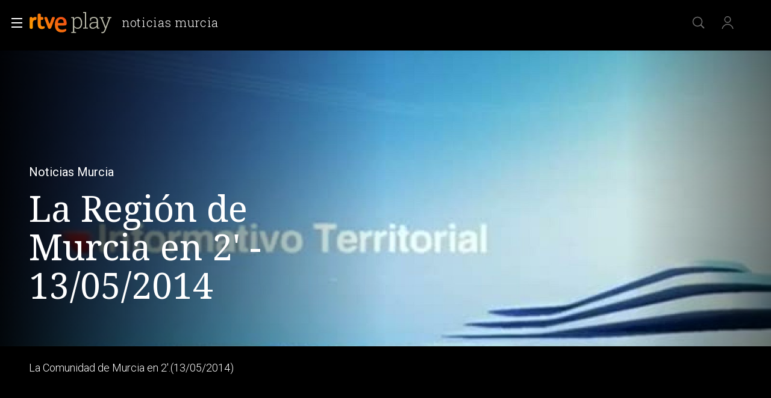

--- FILE ---
content_type: application/javascript; charset=UTF-8
request_url: https://dev.visualwebsiteoptimizer.com/j.php?a=864486&u=https%3A%2F%2Fwww.rtve.es%2Fplay%2Fvideos%2Fnoticias-murcia%2Fcomunidad-murcia-213-05-2014%2F2561876%2F&vn=2.1&x=true
body_size: 12258
content:
(function(){function _vwo_err(e){function gE(e,a){return"https://dev.visualwebsiteoptimizer.com/ee.gif?a=864486&s=j.php&_cu="+encodeURIComponent(window.location.href)+"&e="+encodeURIComponent(e&&e.message&&e.message.substring(0,1e3)+"&vn=")+(e&&e.code?"&code="+e.code:"")+(e&&e.type?"&type="+e.type:"")+(e&&e.status?"&status="+e.status:"")+(a||"")}var vwo_e=gE(e);try{typeof navigator.sendBeacon==="function"?navigator.sendBeacon(vwo_e):(new Image).src=vwo_e}catch(err){}}try{var extE=0,prevMode=false;window._VWO_Jphp_StartTime = (window.performance && typeof window.performance.now === 'function' ? window.performance.now() : new Date().getTime());;;(function(){window._VWO=window._VWO||{};var aC=window._vwo_code;if(typeof aC==='undefined'){window._vwo_mt='dupCode';return;}if(window._VWO.sCL){window._vwo_mt='dupCode';window._VWO.sCDD=true;try{if(aC){clearTimeout(window._vwo_settings_timer);var h=document.querySelectorAll('#_vis_opt_path_hides');var x=h[h.length>1?1:0];x&&x.remove();}}catch(e){}return;}window._VWO.sCL=true;;window._vwo_mt="live";var localPreviewObject={};var previewKey="_vis_preview_"+864486;var wL=window.location;;try{localPreviewObject[previewKey]=window.localStorage.getItem(previewKey);JSON.parse(localPreviewObject[previewKey])}catch(e){localPreviewObject[previewKey]=""}try{window._vwo_tm="";var getMode=function(e){var n;if(window.name.indexOf(e)>-1){n=window.name}else{n=wL.search.match("_vwo_m=([^&]*)");n=n&&atob(decodeURIComponent(n[1]))}return n&&JSON.parse(n)};var ccMode=getMode("_vwo_cc");if(window.name.indexOf("_vis_heatmap")>-1||window.name.indexOf("_vis_editor")>-1||ccMode||window.name.indexOf("_vis_preview")>-1){try{if(ccMode){window._vwo_mt=decodeURIComponent(wL.search.match("_vwo_m=([^&]*)")[1])}else if(window.name&&JSON.parse(window.name)){window._vwo_mt=window.name}}catch(e){if(window._vwo_tm)window._vwo_mt=window._vwo_tm}}else if(window._vwo_tm.length){window._vwo_mt=window._vwo_tm}else if(location.href.indexOf("_vis_opt_preview_combination")!==-1&&location.href.indexOf("_vis_test_id")!==-1){window._vwo_mt="sharedPreview"}else if(localPreviewObject[previewKey]){window._vwo_mt=JSON.stringify(localPreviewObject)}if(window._vwo_mt!=="live"){;if(typeof extE!=="undefined"){extE=1}if(!getMode("_vwo_cc")){(function(){var cParam='';try{if(window.VWO&&window.VWO.appliedCampaigns){var campaigns=window.VWO.appliedCampaigns;for(var cId in campaigns){if(campaigns.hasOwnProperty(cId)){var v=campaigns[cId].v;if(cId&&v){cParam='&c='+cId+'-'+v+'-1';break;}}}}}catch(e){}var prevMode=false;_vwo_code.load('https://dev.visualwebsiteoptimizer.com/j.php?mode='+encodeURIComponent(window._vwo_mt)+'&a=864486&f=1&u='+encodeURIComponent(window._vis_opt_url||document.URL)+'&eventArch=true'+'&x=true'+cParam,{sL:window._vwo_code.sL});if(window._vwo_code.sL){prevMode=true;}})();}else{(function(){window._vwo_code&&window._vwo_code.finish();_vwo_ccc={u:"/j.php?a=864486&u=https%3A%2F%2Fwww.rtve.es%2Fplay%2Fvideos%2Fnoticias-murcia%2Fcomunidad-murcia-213-05-2014%2F2561876%2F&vn=2.1&x=true"};var s=document.createElement("script");s.src="https://app.vwo.com/visitor-behavior-analysis/dist/codechecker/cc.min.js?r="+Math.random();document.head.appendChild(s)})()}}}catch(e){var vwo_e=new Image;vwo_e.src="https://dev.visualwebsiteoptimizer.com/ee.gif?s=mode_det&e="+encodeURIComponent(e&&e.stack&&e.stack.substring(0,1e3)+"&vn=");aC&&window._vwo_code.finish()}})();
;;window._vwo_cookieDomain="rtve.es";;;;_vwo_surveyAssetsBaseUrl="https://cdn.visualwebsiteoptimizer.com/";;if(prevMode){return}if(window._vwo_mt === "live"){window.VWO=window.VWO||[];window._vwo_acc_id=864486;window.VWO._=window.VWO._||{};;;window.VWO.visUuid="D081CC44710AC19FF776A17CE66E3BF8D|41c3789e4fafede4eed0ec9d03d549c9";
;_vwo_code.sT=_vwo_code.finished();(function(c,a,e,d,b,z,g,sT){if(window.VWO._&&window.VWO._.isBot)return;const cookiePrefix=window._vwoCc&&window._vwoCc.cookiePrefix||"";const useLocalStorage=sT==="ls";const cookieName=cookiePrefix+"_vwo_uuid_v2";const escapedCookieName=cookieName.replace(/([.*+?^${}()|[\]\\])/g,"\\$1");const cookieDomain=g;function getValue(){if(useLocalStorage){return localStorage.getItem(cookieName)}else{const regex=new RegExp("(^|;\\s*)"+escapedCookieName+"=([^;]*)");const match=e.cookie.match(regex);return match?decodeURIComponent(match[2]):null}}function setValue(value,days){if(useLocalStorage){localStorage.setItem(cookieName,value)}else{e.cookie=cookieName+"="+value+"; expires="+new Date(864e5*days+ +new Date).toGMTString()+"; domain="+cookieDomain+"; path=/"}}let existingValue=null;if(sT){const cookieRegex=new RegExp("(^|;\\s*)"+escapedCookieName+"=([^;]*)");const cookieMatch=e.cookie.match(cookieRegex);const cookieValue=cookieMatch?decodeURIComponent(cookieMatch[2]):null;const lsValue=localStorage.getItem(cookieName);if(useLocalStorage){if(lsValue){existingValue=lsValue;if(cookieValue){e.cookie=cookieName+"=; expires=Thu, 01 Jan 1970 00:00:01 GMT; domain="+cookieDomain+"; path=/"}}else if(cookieValue){localStorage.setItem(cookieName,cookieValue);e.cookie=cookieName+"=; expires=Thu, 01 Jan 1970 00:00:01 GMT; domain="+cookieDomain+"; path=/";existingValue=cookieValue}}else{if(cookieValue){existingValue=cookieValue;if(lsValue){localStorage.removeItem(cookieName)}}else if(lsValue){e.cookie=cookieName+"="+lsValue+"; expires="+new Date(864e5*366+ +new Date).toGMTString()+"; domain="+cookieDomain+"; path=/";localStorage.removeItem(cookieName);existingValue=lsValue}}a=existingValue||a}else{const regex=new RegExp("(^|;\\s*)"+escapedCookieName+"=([^;]*)");const match=e.cookie.match(regex);a=match?decodeURIComponent(match[2]):a}-1==e.cookie.indexOf("_vis_opt_out")&&-1==d.location.href.indexOf("vwo_opt_out=1")&&(window.VWO.visUuid=a),a=a.split("|"),b=new Image,g=window._vis_opt_domain||c||d.location.hostname.replace(/^www\./,""),b.src="https://dev.visualwebsiteoptimizer.com/eu01/v.gif?cd="+(window._vis_opt_cookieDays||0)+"&a=864486&d="+encodeURIComponent(d.location.hostname.replace(/^www\./,"") || c)+"&u="+a[0]+"&h="+a[1]+"&t="+z,d.vwo_iehack_queue=[b],setValue(a.join("|"),366)})("rtve.es",window.VWO.visUuid,document,window,0,_vwo_code.sT,"rtve.es","false"||null);
;clearTimeout(window._vwo_settings_timer);window._vwo_settings_timer=null;;;;;var vwoCode=window._vwo_code;if(vwoCode.filterConfig&&vwoCode.filterConfig.filterTime==="balanced"){vwoCode.removeLoaderAndOverlay()}var vwo_CIF=false;var UAP=false;;;var _vwo_style=document.getElementById('_vis_opt_path_hides'),_vwo_css=(vwoCode.hide_element_style?vwoCode.hide_element_style():'{opacity:0 !important;filter:alpha(opacity=0) !important;background:none !important;transition:none !important;}')+':root {--vwo-el-opacity:0 !important;--vwo-el-filter:alpha(opacity=0) !important;--vwo-el-bg:none !important;--vwo-el-ts:none !important;}',_vwo_text=window._vwo_code.sL ? '' : "" + _vwo_css;if (_vwo_style) { var e = _vwo_style.classList.contains("_vis_hide_layer") && _vwo_style; if (UAP && !UAP() && vwo_CIF && !vwo_CIF()) { e ? e.parentNode.removeChild(e) : _vwo_style.parentNode.removeChild(_vwo_style) } else { if (e) { var t = _vwo_style = document.createElement("style"), o = document.getElementsByTagName("head")[0], s = document.querySelector("#vwoCode"); t.setAttribute("id", "_vis_opt_path_hides"), s && t.setAttribute("nonce", s.nonce), t.setAttribute("type", "text/css"), o.appendChild(t) } if (_vwo_style.styleSheet) _vwo_style.styleSheet.cssText = _vwo_text; else { var l = document.createTextNode(_vwo_text); _vwo_style.appendChild(l) } e ? e.parentNode.removeChild(e) : _vwo_style.removeChild(_vwo_style.childNodes[0])}};window.VWO.ssMeta = { enabled: 0, noSS: 0 };;;VWO._=VWO._||{};window._vwo_clicks=false;VWO._.allSettings=(function(){return{dataStore:{campaigns:{33:{"clickmap":0,"type":"TRACK","version":1,"sections":{"1":{"path":"","triggers":[],"variations":[]}},"manual":false,"metrics":[{"type":"g","id":12,"metricId":0}],"multiple_domains":0,"ibe":1,"ss":null,"urlRegex":"^https\\:\\\/\\\/rtve\\.es.*$","pc_traffic":100,"segment_code":"true","mt":{"12":"8834562"},"combs":{"1":1},"id":33,"name":"Click verificar código","goals":{"12":{"type":"CLICK_ELEMENT","mca":false,"url":"#gigya-otp-update-form > div:nth-child(3) > div.gigya-composite-control.gigya-composite-control-submit > input","pUrl":"^https\\:\\\/\\\/rtve\\.es.*$","pExcludeUrl":""}},"globalCode":[],"stag":0,"comb_n":{"1":"Website"},"exclude_url":"","triggers":[8834559],"status":"RUNNING","ep":1729067453000}, 27:{"clickmap":0,"type":"TRACK","version":1,"sections":{"1":{"path":"","triggers":[],"variations":[]}},"manual":false,"metrics":[{"type":"g","id":7,"metricId":0}],"funnel":[{"clickmap":0,"type":"FUNNEL","version":1,"sections":{"1":{"variations":[],"path":""}},"manual":false,"multiple_domains":0,"ibe":1,"urlRegex":".*","v":2,"pc_traffic":100,"segment_code":"true","id":32,"combs":{"1":1},"goals":[{"type":"CLICK_ELEMENT","id":7},{"type":"CLICK_ELEMENT","id":8},{"type":"CLICK_ELEMENT","id":9}],"name":"crear cuenta facebook","ss":null,"globalCode":[],"isSpaRevertFeatureEnabled":true,"comb_n":{"1":"Website"},"exclude_url":"","triggers":["8834487"],"status":"RUNNING","ep":1729067300000}],"multiple_domains":0,"ibe":1,"ss":null,"urlRegex":"^https\\:\\\/\\\/rtve\\.es.*$","cEV":1,"pc_traffic":100,"segment_code":"true","mt":{"7":"17693118"},"combs":{"1":1},"id":27,"name":"Crear cuenta","goals":{"7":{"type":"CLICK_ELEMENT","mca":false,"url":"#gigya-login-form > div.gigya-layout-row.with-divider > div.gigya-layout-cell.responsive.with-site-login > a","pUrl":"^https\\:\\\/\\\/rtve\\.es.*$","pExcludeUrl":""}},"globalCode":[],"stag":0,"comb_n":{"1":"Website"},"exclude_url":"","triggers":[8834313],"status":"RUNNING","ep":1729066630000}, 28:{"clickmap":0,"type":"TRACK","version":1,"sections":{"1":{"path":"","triggers":[],"variations":[]}},"manual":false,"metrics":[{"type":"g","id":8,"metricId":0}],"funnel":[{"clickmap":0,"type":"FUNNEL","version":1,"sections":{"1":{"variations":[],"path":""}},"manual":false,"multiple_domains":0,"ibe":1,"urlRegex":".*","v":2,"pc_traffic":100,"segment_code":"true","id":32,"combs":{"1":1},"goals":[{"type":"CLICK_ELEMENT","id":7},{"type":"CLICK_ELEMENT","id":8},{"type":"CLICK_ELEMENT","id":9}],"name":"crear cuenta facebook","ss":null,"globalCode":[],"isSpaRevertFeatureEnabled":true,"comb_n":{"1":"Website"},"exclude_url":"","triggers":["8834487"],"status":"RUNNING","ep":1729067300000}],"multiple_domains":0,"ibe":1,"ss":null,"urlRegex":"^https\\:\\\/\\\/rtve\\.es.*$","cEV":1,"pc_traffic":100,"segment_code":"true","mt":{"8":"17693121"},"combs":{"1":1},"id":28,"name":"Click crear cuenta red social","goals":{"8":{"type":"CLICK_ELEMENT","mca":false,"url":"#register-site-login > div:nth-child(1) > button","pUrl":"^https\\:\\\/\\\/rtve\\.es.*$","pExcludeUrl":""}},"globalCode":[],"stag":0,"comb_n":{"1":"Website"},"exclude_url":"","triggers":[8834331],"status":"RUNNING","ep":1729066728000}, 29:{"clickmap":0,"type":"TRACK","version":1,"sections":{"1":{"path":"","triggers":[],"variations":[]}},"manual":false,"metrics":[{"type":"g","id":9,"metricId":0}],"funnel":[{"clickmap":0,"type":"FUNNEL","version":1,"sections":{"1":{"variations":[],"path":""}},"manual":false,"multiple_domains":0,"ibe":1,"urlRegex":".*","v":2,"pc_traffic":100,"segment_code":"true","id":32,"combs":{"1":1},"goals":[{"type":"CLICK_ELEMENT","id":7},{"type":"CLICK_ELEMENT","id":8},{"type":"CLICK_ELEMENT","id":9}],"name":"crear cuenta facebook","ss":null,"globalCode":[],"isSpaRevertFeatureEnabled":true,"comb_n":{"1":"Website"},"exclude_url":"","triggers":["8834487"],"status":"RUNNING","ep":1729067300000}],"multiple_domains":0,"ibe":1,"ss":null,"urlRegex":"^https\\:\\\/\\\/rtve\\.es.*$","cEV":1,"pc_traffic":100,"segment_code":"true","mt":{"9":"17693124"},"combs":{"1":1},"id":29,"name":"Crear cuenta facebook","goals":{"9":{"type":"CLICK_ELEMENT","mca":false,"url":"#Facebook_btn > div","pUrl":"^https\\:\\\/\\\/rtve\\.es\\\/?(?:[\\?#].*)?$","pExcludeUrl":""}},"globalCode":[],"stag":0,"comb_n":{"1":"Website"},"exclude_url":"","triggers":[8834361],"status":"RUNNING","ep":1729066830000}, 30:{"clickmap":0,"type":"TRACK","version":1,"sections":{"1":{"path":"","triggers":[],"variations":[]}},"manual":false,"metrics":[{"type":"g","id":10,"metricId":0}],"multiple_domains":0,"ibe":1,"ss":null,"urlRegex":"^https\\:\\\/\\\/rtve\\.es.*$","pc_traffic":100,"segment_code":"true","mt":{"10":"8834385"},"combs":{"1":1},"id":30,"name":"Click crear cuenta Gmail","goals":{"10":{"type":"CLICK_ELEMENT","mca":false,"url":"#Google_btn > div","pUrl":"^https\\:\\\/\\\/rtve\\.es.*$","pExcludeUrl":""}},"globalCode":[],"stag":0,"comb_n":{"1":"Website"},"exclude_url":"","triggers":[8834382],"status":"RUNNING","ep":1729066898000}, 25:{"clickmap":0,"type":"ANALYZE_FORM","version":2,"forms":["form[id='gigya-register-form']"],"manual":false,"metrics":[],"multiple_domains":0,"ibe":1,"sections":{"1":{"path":"","triggers":[],"variations":{"1":[]}}},"id":25,"urlRegex":"^https\\:\\\/\\\/rtve\\.es.*$","pc_traffic":100,"segment_code":"true","mt":[],"combs":{"1":1},"goals":{"1":{"type":"ENGAGEMENT","excludeUrl":"","pUrl":"^.*$","urlRegex":"^.*$","mca":false}},"name":"Crear nueva cuenta","ss":null,"globalCode":[],"stag":0,"comb_n":{"1":"website"},"exclude_url":"","triggers":[8541074],"status":"RUNNING","ep":1727857940000}, 3:{"clickmap":0,"type":"ANALYZE_RECORDING","version":2,"sections":{"1":{"triggers":[],"path":"","globalWidgetSnippetIds":{"1":[]},"variations":{"1":[]}}},"cnv":{"res":480,"fps":2},"ss":null,"aK":1,"manual":false,"metrics":[],"id":3,"multiple_domains":0,"urlRegex":"^.*$","ibe":1,"goals":{"1":{"type":"ENGAGEMENT","excludeUrl":"","pUrl":"^.*$","urlRegex":"^.*$","mca":false}},"main":true,"cEV":1,"pc_traffic":100,"segment_code":"true","mt":[],"combs":{"1":1},"ep":1711362263000,"name":"Recording","wl":"","globalCode":[],"stag":0,"comb_n":{"1":"website"},"exclude_url":"","triggers":[18640580],"status":"RUNNING","bl":""}, 26:{"clickmap":0,"type":"TRACK","version":1,"sections":{"1":{"path":"","triggers":[],"variations":[]}},"manual":false,"metrics":[{"type":"g","id":6,"metricId":0}],"multiple_domains":0,"ibe":1,"ss":null,"urlRegex":"^https\\:\\\/\\\/rtve\\.es.*$","pc_traffic":100,"segment_code":"true","mt":{"6":"8834235"},"combs":{"1":1},"id":26,"name":"Inicio sesión","goals":{"6":{"type":"CLICK_ELEMENT","mca":false,"url":"#gigya-login-form > div.gigya-layout-row.with-divider > div.gigya-layout-cell.responsive.with-site-login > div.gigya-composite-control.gigya-composite-control-submit > input","pUrl":"^https\\:\\\/\\\/rtve\\.es.*$","pExcludeUrl":""}},"globalCode":[],"stag":0,"comb_n":{"1":"Website"},"exclude_url":"","triggers":[8834232],"status":"RUNNING","ep":1729066547000}, 99:{"clickmap":0,"type":"INSIGHTS_FUNNEL","version":10,"sections":{"1":{"triggers":[],"path":"","globalWidgetSnippetIds":{"1":[]},"variations":{"1":[]}}},"manual":false,"metrics":[{"type":"g","id":1,"metricId":0},{"type":"g","id":2,"metricId":0}],"multiple_domains":0,"ibe":1,"ss":null,"urlRegex":".*","pc_traffic":100,"segment_code":"(_vwo_s().f_b(_vwo_s().gC('UID')))","mt":{"1":"16709316","2":"16709319"},"combs":{"1":1},"id":99,"name":"Prueba acceso login\/registro (RRSS) (Audiencia segmentada)","goals":{"1":{"identifier":"vwo_dom_click","type":"CUSTOM_GOAL","mca":true,"url":["open_users"]},"2":{"identifier":"vwo_dom_click","type":"CUSTOM_GOAL","mca":true,"url":"#Facebook_btn > div, #Google_btn > div, #Twitter_btn > div, #Apple_btn > div"}},"globalCode":[],"stag":0,"comb_n":{"1":"website"},"exclude_url":"","triggers":[16709313],"status":"RUNNING","ep":1753698615000}, 98:{"clickmap":0,"type":"INSIGHTS_FUNNEL","version":8,"sections":{"1":{"triggers":[],"path":"","globalWidgetSnippetIds":{"1":[]},"variations":{"1":[]}}},"manual":false,"metrics":[{"type":"g","id":1,"metricId":0},{"type":"g","id":2,"metricId":0}],"multiple_domains":0,"ibe":1,"ss":null,"urlRegex":".*","pc_traffic":100,"segment_code":"(_vwo_s().f_b(_vwo_s().gC('UID')))","mt":{"1":"16709079","2":"16709082"},"combs":{"1":1},"id":98,"name":"Prueba acceso login\/registro (login) (Audiencia segmentada)","goals":{"1":{"identifier":"vwo_dom_click","type":"CUSTOM_GOAL","mca":true,"url":["open_users"]},"2":{"identifier":"vwo_dom_click","type":"CUSTOM_GOAL","mca":true,"url":"#gigya-login-form > div.gigya-layout-row.with-divider > div.gigya-layout-cell.responsive.with-site-login > div.gigya-composite-control.gigya-composite-control-submit > input"}},"globalCode":[],"stag":0,"comb_n":{"1":"website"},"exclude_url":"","triggers":[16709076],"status":"RUNNING","ep":1753697708000}, 47:{"clickmap":0,"type":"INSIGHTS_METRIC","version":2,"sections":{"1":{"path":"","triggers":[],"variations":[]}},"manual":false,"metrics":[{"type":"m","id":1,"metricId":1300483}],"multiple_domains":0,"ibe":1,"ss":null,"urlRegex":".*","pc_traffic":100,"segment_code":"true","mt":{"1":"11888749"},"combs":[],"id":47,"name":"Click inicio de sesión Report","goals":{"1":{"identifier":"vwo_dom_click","type":"CUSTOM_GOAL","mca":false,"url":"#open_users > a"}},"globalCode":[],"stag":0,"comb_n":[],"exclude_url":"","triggers":[11888746],"status":"RUNNING","ep":1741083634000}, 94:{"clickmap":0,"type":"INSIGHTS_FUNNEL","version":16,"sections":{"1":{"triggers":[],"path":"","globalWidgetSnippetIds":{"1":[]},"variations":{"1":[]}}},"manual":false,"metrics":[{"type":"g","id":1,"metricId":0},{"type":"g","id":2,"metricId":0}],"multiple_domains":0,"ibe":1,"ss":null,"urlRegex":".*","pc_traffic":100,"segment_code":"(_vwo_s().f_b(_vwo_s().gC('UID')))","mt":{"1":"16709448","2":"16709451"},"combs":{"1":1},"id":94,"name":"Flujo login\/registro (total interacción)","goals":{"1":{"identifier":"vwo_dom_click","type":"CUSTOM_GOAL","mca":true,"url":["open_users"]},"2":{"identifier":"vwo_dom_click","type":"CUSTOM_GOAL","mca":true,"url":"#gigya-login-form > div.gigya-layout-row.with-divider > div.gigya-layout-cell.responsive.with-site-login > a, #gigya-login-form > div.gigya-layout-row.with-divider > div.gigya-layout-cell.responsive.with-site-login > div.gigya-composite-control.gigya-composite-control-submit > input"}},"globalCode":[],"stag":0,"comb_n":{"1":"website"},"exclude_url":"","triggers":[16709430],"status":"RUNNING","ep":1752754836000}, 61:{"clickmap":0,"type":"INSIGHTS_METRIC","version":2,"sections":{"1":{"path":"","triggers":[],"variations":[]}},"manual":false,"metrics":[{"type":"m","id":1,"metricId":1591970}],"multiple_domains":0,"ibe":1,"ss":null,"urlRegex":".*","cEV":1,"pc_traffic":100,"segment_code":"true","mt":{"1":"15815132"},"combs":[],"id":61,"name":"Click en Registro Report","goals":{"1":{"identifier":"vwo_dom_click","type":"CUSTOM_GOAL","mca":false,"url":".boton, #gigya-login-form > div:nth-child(2) > div:nth-child(2) > div:nth-child(11) > input:nth-child(1)"}},"globalCode":[],"stag":0,"comb_n":[],"exclude_url":"","triggers":[15815129],"status":"RUNNING","ep":1751572204000}, 62:{"clickmap":0,"type":"INSIGHTS_METRIC","version":2,"sections":{"1":{"path":"","triggers":[],"variations":[]}},"manual":false,"metrics":[{"type":"m","id":1,"metricId":1598585}],"multiple_domains":0,"ibe":1,"ss":null,"urlRegex":".*","cEV":1,"pc_traffic":100,"segment_code":"true","mt":{"1":"15961067"},"combs":[],"id":62,"name":"click crear cuenta - video Report","goals":{"1":{"identifier":"vwo_dom_click","type":"CUSTOM_GOAL","mca":false,"url":"#popupLoginAdvice > ul > li:nth-child(2)"}},"globalCode":[],"stag":0,"comb_n":[],"exclude_url":"","triggers":[15961064],"status":"RUNNING","ep":1751973208000}, 81:{"clickmap":0,"type":"INSIGHTS_METRIC","version":2,"sections":{"1":{"path":"","triggers":[],"variations":[]}},"manual":false,"metrics":[{"type":"m","id":1,"metricId":1606430}],"multiple_domains":0,"ibe":1,"ss":null,"urlRegex":".*","cEV":1,"pc_traffic":100,"segment_code":"true","mt":{"1":"16057298"},"combs":[],"id":81,"name":"Click verificar código 1 Report","goals":{"1":{"identifier":"vwo_dom_click","type":"CUSTOM_GOAL","mca":false,"url":"#gigya-otp-update-form > div:nth-of-type(3) > div:nth-of-type(1) > input:nth-of-type(1)"}},"globalCode":[],"stag":0,"comb_n":[],"exclude_url":"","triggers":[16057295],"status":"RUNNING","ep":1752180989000}, 80:{"clickmap":0,"type":"INSIGHTS_METRIC","version":2,"sections":{"1":{"path":"","triggers":[],"variations":[]}},"manual":false,"metrics":[{"type":"m","id":1,"metricId":1605797}],"multiple_domains":0,"ibe":1,"ss":null,"urlRegex":".*","cEV":1,"pc_traffic":100,"segment_code":"true","mt":{"1":"16050308"},"combs":[],"id":80,"name":"Click verificar código (By VWO Support) Report","goals":{"1":{"identifier":"vwo_dom_click","type":"CUSTOM_GOAL","mca":false,"url":["gigya-input-submit"]}},"globalCode":[],"stag":0,"comb_n":[],"exclude_url":"","triggers":[16050305],"status":"RUNNING","ep":1752165643000}, 64:{"clickmap":0,"type":"INSIGHTS_FUNNEL","version":2,"sections":{"1":{"triggers":[],"path":"","globalWidgetSnippetIds":{"1":[]},"variations":{"1":[]}}},"manual":false,"metrics":[{"type":"g","id":1,"metricId":0},{"type":"g","id":2,"metricId":0},{"type":"g","id":3,"metricId":0},{"type":"g","id":4,"metricId":0}],"multiple_domains":0,"ibe":1,"ss":null,"urlRegex":".*","cEV":1,"pc_traffic":100,"segment_code":"true","mt":{"1":"16708356","4":"16708365","3":"16708362","2":"16708359"},"combs":{"1":1},"id":64,"name":"Embudo crear cuenta (verificar = path)","goals":{"1":{"identifier":"vwo_dom_click","type":"CUSTOM_GOAL","mca":true,"url":["icon.progressBar.play"]},"4":{"identifier":"vwo_dom_click","type":"CUSTOM_GOAL","mca":true,"url":"#gigya-otp-update-form > div:nth-child(3) > div.gigya-composite-control.gigya-composite-control-submit > input"},"3":{"identifier":"vwo_dom_click","type":"CUSTOM_GOAL","mca":true,"url":"#register-site-login > div.gigya-composite-control.gigya-composite-control-submit > input"},"2":{"identifier":"vwo_dom_click","type":"CUSTOM_GOAL","mca":true,"url":["btn-register"]}},"globalCode":[],"stag":0,"comb_n":{"1":"website"},"exclude_url":"","triggers":[15962054],"status":"RUNNING","ep":1751974735000}, 74:{"clickmap":0,"type":"INSIGHTS_FUNNEL","version":6,"sections":{"1":{"triggers":[],"path":"","globalWidgetSnippetIds":{"1":[]},"variations":{"1":[]}}},"manual":false,"metrics":[{"type":"g","id":1,"metricId":0},{"type":"g","id":2,"metricId":0}],"multiple_domains":0,"ibe":1,"ss":null,"urlRegex":".*","cEV":1,"pc_traffic":100,"segment_code":"true","mt":{"1":"16038896","2":"16038899"},"combs":{"1":1},"id":74,"name":"Prueba acceso login\/registro (login)","goals":{"1":{"identifier":"vwo_dom_click","type":"CUSTOM_GOAL","mca":true,"url":["open_users"]},"2":{"identifier":"vwo_dom_click","type":"CUSTOM_GOAL","mca":true,"url":"#gigya-login-form > div.gigya-layout-row.with-divider > div.gigya-layout-cell.responsive.with-site-login > div.gigya-composite-control.gigya-composite-control-submit > input"}},"globalCode":[],"stag":0,"comb_n":{"1":"website"},"exclude_url":"","triggers":[16038893],"status":"RUNNING","ep":1752143567000}, 71:{"clickmap":0,"type":"INSIGHTS_FUNNEL","version":4,"sections":{"1":{"triggers":[],"path":"","globalWidgetSnippetIds":{"1":[]},"variations":{"1":[]}}},"manual":false,"metrics":[{"type":"g","id":1,"metricId":0},{"type":"g","id":2,"metricId":0},{"type":"g","id":3,"metricId":0},{"type":"g","id":4,"metricId":0}],"multiple_domains":0,"ibe":1,"ss":null,"urlRegex":".*","cEV":1,"pc_traffic":100,"segment_code":"true","mt":{"1":"16038470","4":"16038479","3":"16038476","2":"16038473"},"combs":{"1":1},"id":71,"name":"Prueba acceso login\/registro (crear cuenta)","goals":{"1":{"identifier":"vwo_dom_click","type":"CUSTOM_GOAL","mca":true,"url":["open_users"]},"4":{"identifier":"vwo_dom_click","type":"CUSTOM_GOAL","mca":true,"url":"#gigya-otp-update-form > div:nth-child(3) > div.gigya-composite-control.gigya-composite-control-submit > input"},"3":{"identifier":"vwo_dom_click","type":"CUSTOM_GOAL","mca":true,"url":"#register-site-login > div.gigya-composite-control.gigya-composite-control-submit > input"},"2":{"identifier":"vwo_dom_click","type":"CUSTOM_GOAL","mca":true,"url":"CREAR UNA CUENTA NUEVA"}},"globalCode":[],"stag":0,"comb_n":{"1":"website"},"exclude_url":"","triggers":[16038467],"status":"RUNNING","ep":1752141967000}, 68:{"clickmap":0,"type":"INSIGHTS_METRIC","version":2,"sections":{"1":{"path":"","triggers":[],"variations":[]}},"manual":false,"metrics":[{"type":"m","id":1,"metricId":1602230}],"multiple_domains":0,"ibe":1,"ss":null,"urlRegex":".*","cEV":1,"pc_traffic":100,"segment_code":"true","mt":{"1":"16008332"},"combs":[],"id":68,"name":"Click verificar código Report","goals":{"1":{"identifier":"vwo_dom_click","type":"CUSTOM_GOAL","mca":false,"url":"VERIFICAR"}},"globalCode":[],"stag":0,"comb_n":[],"exclude_url":"","triggers":[16008329],"status":"RUNNING","ep":1752068663000}, 55:{"clickmap":0,"type":"TRACK","version":1,"sections":{"1":{"path":"","triggers":[],"variations":[]}},"manual":false,"metrics":[{"type":"g","id":15,"metricId":0}],"funnel":[{"clickmap":0,"type":"FUNNEL","version":1,"sections":{"1":{"variations":[],"path":""}},"manual":false,"multiple_domains":0,"ibe":1,"urlRegex":".*","v":1,"pc_traffic":100,"segment_code":"true","id":58,"combs":{"1":1},"goals":[{"type":"SEPARATE_PAGE","id":16},{"type":"SEPARATE_PAGE","id":17},{"type":"CLICK_ELEMENT","id":15}],"name":"New Funnel","ss":null,"globalCode":[],"isSpaRevertFeatureEnabled":true,"comb_n":{"1":"Website"},"exclude_url":"","triggers":["8834487"],"status":"RUNNING","ep":1743506270000}],"multiple_domains":0,"ibe":1,"ss":null,"urlRegex":"^https\\:\\\/\\\/rtve\\.es\\\/.*$","pc_traffic":100,"segment_code":"true","mt":{"15":"12819324"},"combs":{"1":1},"id":55,"name":"Click Episodios Valle Salvaje","goals":{"15":{"type":"CLICK_ELEMENT","mca":false,"url":"#topPage > div > div:nth-child(4) > section > nav > ul > li:nth-child(2) > a","pUrl":"^https\\:\\\/\\\/rtve\\.es\\\/play\\\/videos\\\/valle\\-salvaje\\\/?(?:[\\?#].*)?$","pExcludeUrl":""}},"globalCode":[],"stag":0,"comb_n":{"1":"Website"},"exclude_url":"","triggers":[12819060],"status":"RUNNING","ep":1743506054000}, 56:{"clickmap":0,"type":"TRACK","version":1,"sections":{"1":{"path":"","triggers":[],"variations":[]}},"manual":false,"metrics":[{"type":"g","id":16,"metricId":0}],"funnel":[{"clickmap":0,"type":"FUNNEL","version":1,"sections":{"1":{"variations":[],"path":""}},"manual":false,"multiple_domains":0,"ibe":1,"urlRegex":".*","v":1,"pc_traffic":100,"segment_code":"true","id":58,"combs":{"1":1},"goals":[{"type":"SEPARATE_PAGE","id":16},{"type":"SEPARATE_PAGE","id":17},{"type":"CLICK_ELEMENT","id":15}],"name":"New Funnel","ss":null,"globalCode":[],"isSpaRevertFeatureEnabled":true,"comb_n":{"1":"Website"},"exclude_url":"","triggers":["8834487"],"status":"RUNNING","ep":1743506270000}],"multiple_domains":0,"ibe":1,"ss":null,"urlRegex":"^https\\:\\\/\\\/rtve\\.es\\\/.*$","pc_traffic":100,"segment_code":"true","mt":{"16":"12819318"},"combs":{"1":1},"id":56,"name":"Página RTVE Play","goals":{"16":{"type":"SEPARATE_PAGE","mca":false,"pExcludeUrl":"","pUrl":"","urlRegex":"^https\\:\\\/\\\/rtve\\.es\\\/play\\\/?(?:[\\?#].*)?$","excludeUrl":""}},"globalCode":[],"stag":0,"comb_n":{"1":"Website"},"exclude_url":"","triggers":[12819231],"status":"RUNNING","ep":1743506207000}, 57:{"clickmap":0,"type":"TRACK","version":1,"sections":{"1":{"path":"","triggers":[],"variations":[]}},"manual":false,"metrics":[{"type":"g","id":17,"metricId":0}],"funnel":[{"clickmap":0,"type":"FUNNEL","version":1,"sections":{"1":{"variations":[],"path":""}},"manual":false,"multiple_domains":0,"ibe":1,"urlRegex":".*","v":1,"pc_traffic":100,"segment_code":"true","id":58,"combs":{"1":1},"goals":[{"type":"SEPARATE_PAGE","id":16},{"type":"SEPARATE_PAGE","id":17},{"type":"CLICK_ELEMENT","id":15}],"name":"New Funnel","ss":null,"globalCode":[],"isSpaRevertFeatureEnabled":true,"comb_n":{"1":"Website"},"exclude_url":"","triggers":["8834487"],"status":"RUNNING","ep":1743506270000}],"multiple_domains":0,"ibe":1,"ss":null,"urlRegex":"^https\\:\\\/\\\/rtve\\.es\\\/.*$","pc_traffic":100,"segment_code":"true","mt":{"17":"12819321"},"combs":{"1":1},"id":57,"name":"Página Valle Salvaje","goals":{"17":{"type":"SEPARATE_PAGE","mca":false,"pExcludeUrl":"","pUrl":"","urlRegex":"^https\\:\\\/\\\/rtve\\.es\\\/play\\\/videos\\\/valle\\-salvaje\\\/?(?:[\\?#].*)?$","excludeUrl":""}},"globalCode":[],"stag":0,"comb_n":{"1":"Website"},"exclude_url":"","triggers":[12819267],"status":"RUNNING","ep":1743506239000}, 2:{"clickmap":0,"type":"ANALYZE_HEATMAP","version":2,"sections":{"1":{"variation_names":{"1":"website"},"path":"","triggers":[],"variations":{"1":[]}}},"manual":false,"metrics":[],"multiple_domains":0,"ibe":1,"ss":null,"id":2,"urlRegex":"^.*$","pc_traffic":100,"segment_code":"true","mt":[],"combs":{"1":1},"goals":{"1":{"type":"ENGAGEMENT","excludeUrl":"","pUrl":"^.*$","urlRegex":"^.*$","mca":false}},"name":"Heatmap","main":true,"globalCode":[],"stag":0,"comb_n":{"1":"website"},"exclude_url":"","triggers":[6917146],"status":"RUNNING","ep":1710928579000}},changeSets:{},plugins:{"LIBINFO":{"WORKER":{"HASH":"70faafffa0475802f5ee03ca5ff74179br"},"OPA":{"HASH":"47280cdd59145596dbd65a7c3edabdc2br","PATH":"\/4.0"},"SURVEY_DEBUG_EVENTS":{"HASH":"070e0146fac2addb72df1f8a77c73552br"},"DEBUGGER_UI":{"HASH":"ac2f1194867fde41993ef74a1081ed6bbr"},"EVAD":{"HASH":"","LIB_SUFFIX":""},"HEATMAP_HELPER":{"HASH":"c5d6deded200bc44b99989eeb81688a4br"},"SURVEY":{"HASH":"26c3d4886040fa9c2a9d64ea634f2facbr"},"TRACK":{"HASH":"13868f8d526ad3d74df131c9d3ab264bbr","LIB_SUFFIX":""},"SURVEY_HTML":{"HASH":"9e434dd4255da1c47c8475dbe2dcce30br"}},"IP":"3.138.143.164","UA":{"ps":"desktop:false:Mac OS X:10.15.7:ClaudeBot:1:Spider","os":"MacOS","dt":"spider","br":"Other","de":"Other"},"DACDNCONFIG":{"BSECJ":false,"CINSTJS":false,"CKLV":false,"CRECJS":false,"eNC":false,"IAF":false,"SST":false,"UCP":false,"CSHS":false,"DONT_IOS":false,"CJ":false,"RDBG":false,"DNDOFST":1000,"jsConfig":{"ge":1,"ele":1,"ivocpa":false,"se":1,"vqe":false,"iche":1,"recData360Enabled":1,"earc":1,"m360":1,"ast":0},"SCC":"{\"cache\":0}","debugEvt":false,"SD":false,"aSM":true,"DLRE":false,"SPA":true,"DT":{"DEVICE":"mobile","TC":"function(){ return _vwo_t.cm('eO','js',VWO._.dtc.ctId); };","SEGMENTCODE":"function(){ return _vwo_s().f_e(_vwo_s().dt(),'mobile') };","DELAYAFTERTRIGGER":1000},"SPAR":false,"AST":false,"PRTHD":false,"FB":false},"ACCTZ":"GMT","GEO":{"cEU":"","cc":"US","cn":"United States","rn":"Ohio","vn":"geoip2","r":"OH","c":"Columbus","conC":"NA"},"PIICONFIG":false},vwoData:{"gC":null},crossDomain:{},integrations:{},events:{"vwo_survey_submit":{},"vwo_tabIn":{},"vwo_sessionSync":{},"vwo_survey_questionAttempted":{},"vwo_screenViewed":{},"vwo_survey_complete":{},"vwo_log":{},"vwo_survey_attempt":{},"vwo_sdkDebug":{},"vwo_revenue":{},"vwo_customTrigger":{},"vwo_leaveIntent":{},"vwo_surveyQuestionSubmitted":{},"vwo_surveyCompleted":{},"vwo_timer":{"nS":["timeSpent"]},"vwo_dom_scroll":{"nS":["pxBottom","bottom","top","pxTop"]},"vwo_pageView":{},"vwo_goalVisit":{"nS":["expId"]},"vistaPopupRegistroPrueba":{},"clickBuscador":{},"vwo_variationShown":{},"vwo_conversion":{},"vwo_dom_click":{"nS":["target.innerText","target"]},"vwo_dom_submit":{},"vwo_newSessionCreated":{},"vwo_customConversion":{},"vwo_trackGoalVisited":{},"vwo_survey_close":{},"vwo_survey_display":{},"vwo_survey_questionShown":{},"vwo_survey_reachedThankyou":{},"vwo_surveyDisplayed":{},"vwo_debugLogs":{},"vwo_surveyAttempted":{},"vwo_doubleTap":{},"vwo_appLaunched":{},"vwo_dom_hover":{},"vwo_sdkUsageStats":{},"vwo_fmeSdkInit":{},"vwo_performance":{},"vwo_repeatedHovered":{},"vwo_repeatedScrolled":{},"vwo_tabOut":{},"vwo_fling":{},"vwo_mouseout":{},"vwo_selection":{},"vwo_copy":{},"vwo_quickBack":{},"vwo_pageRefreshed":{},"vwo_cursorThrashed":{},"vwo_recommendation_block_shown":{},"vwo_errorOnPage":{},"vwo_longPress":{},"vwo_surveyExtraData":{},"vwo_surveyQuestionDisplayed":{},"vwo_surveyQuestionAttempted":{},"vwo_surveyClosed":{},"vwo_pageUnload":{},"vwo_orientationChanged":{},"vwo_appTerminated":{},"vwo_appComesInForeground":{},"vwo_appGoesInBackground":{},"vwo_syncVisitorProp":{},"vwo_networkChanged":{},"vwo_autoCapture":{},"vwo_zoom":{},"vwo_analyzeHeatmap":{},"vwo_analyzeRecording":{},"vwo_scroll":{},"vwo_analyzeForm":{},"vwo_singleTap":{},"vwo_appNotResponding":{},"vwo_appCrashed":{},"vwo_page_session_count":{},"vwo_rC":{},"vwo_vA":{},"vwo_survey_surveyCompleted":{}},visitorProps:{"vwo_email":{},"vwo_domain":{}},uuid:"D081CC44710AC19FF776A17CE66E3BF8D",syV:{},syE:{},cSE:{},CIF:false,syncEvent:"sessionCreated",syncAttr:"sessionCreated"},sCIds:{},oCids:["33","27","28","29","30","25","3","26","99","98","47","94","61","62","81","80","64","74","71","68","55","56","57","2"],triggers:{"8834562":{"cnds":[{"id":1000,"event":"vwo_dom_click","filters":[["event.target","sel","#gigya-otp-update-form > div:nth-child(3) > div.gigya-composite-control.gigya-composite-control-submit > input"]]}],"dslv":2},"16709448":{"cnds":[{"id":1000,"event":"vwo_dom_click","filters":[["event.target","sel","#open_users"]]}],"dslv":2},"11888749":{"cnds":[{"id":1000,"event":"vwo_dom_click","filters":[["event.target","sel","#open_users > a"]]}],"dslv":2},"16709313":{"cnds":["a",{"event":"vwo__activated","id":3,"filters":[["event.id","eq","99"]]},{"event":"vwo_notRedirecting","id":4,"filters":[]},{"event":"vwo_visibilityTriggered","id":5,"filters":[]},{"id":1000,"event":"vwo_pageView","filters":[["storage.cookies.UID","bl",null]]}],"dslv":2},"16708365":{"cnds":[{"id":1000,"event":"vwo_dom_click","filters":[["event.target","sel","#gigya-otp-update-form > div:nth-child(3) > div.gigya-composite-control.gigya-composite-control-submit > input"]]}],"dslv":2},"12819267":{"cnds":["a",{"event":"vwo__activated","id":3,"filters":[["event.id","eq","57"]]},{"event":"vwo_notRedirecting","id":4,"filters":[]},{"event":"vwo_visibilityTriggered","id":5,"filters":[]},{"id":1000,"event":"vwo_pageView","filters":[]}],"dslv":2},"75":{"cnds":[{"event":"vwo_urlChange","id":99}]},"18640580":{"cnds":["a",{"event":"vwo__activated","id":3,"filters":[["event.id","eq","3"]]},{"event":"vwo_notRedirecting","id":4,"filters":[]},{"event":"vwo_visibilityTriggered","id":5,"filters":[]},{"id":1000,"event":"vwo_pageView","filters":[]}],"dslv":2},"16709319":{"cnds":[{"id":1000,"event":"vwo_dom_click","filters":[["event.target","sel","#Facebook_btn > div, #Google_btn > div, #Twitter_btn > div, #Apple_btn > div"]]}],"dslv":2},"12819324":{"cnds":[{"id":1000,"event":"vwo_dom_click","filters":[["event.target","sel","#topPage > div > div:nth-child(4) > section > nav > ul > li:nth-child(2) > a"]]}],"dslv":2},"16057295":{"cnds":["a",{"event":"vwo__activated","id":3,"filters":[["event.id","eq","81"]]},{"event":"vwo_notRedirecting","id":4,"filters":[]},{"event":"vwo_visibilityTriggered","id":5,"filters":[]},{"id":1000,"event":"vwo_pageView","filters":[]}],"dslv":2},"8834361":{"cnds":["a",{"event":"vwo__activated","id":3,"filters":[["event.id","eq","29"]]},{"event":"vwo_notRedirecting","id":4,"filters":[]},{"event":"vwo_visibilityTriggered","id":5,"filters":[]},{"id":1000,"event":"vwo_pageView","filters":[]}],"dslv":2},"2":{"cnds":[{"event":"vwo_variationShown","id":100}]},"16057298":{"cnds":[{"id":1000,"event":"vwo_dom_click","filters":[["event.target","sel","#gigya-otp-update-form > div:nth-of-type(3) > div:nth-of-type(1) > input:nth-of-type(1)"]]}],"dslv":2},"9":{"cnds":[{"event":"vwo_groupCampTriggered","id":105}]},"17693124":{"cnds":[{"id":1000,"event":"vwo_dom_click","filters":[["event.target","sel","#Facebook_btn > div"]]}],"dslv":2},"11888746":{"cnds":["a",{"event":"vwo__activated","id":3,"filters":[["event.id","eq","47"]]},{"event":"vwo_notRedirecting","id":4,"filters":[]},{"event":"vwo_visibilityTriggered","id":5,"filters":[]},{"id":1000,"event":"vwo_pageView","filters":[]}],"dslv":2},"8834487":{"cnds":[{"id":1000,"event":"vwo_pageView","filters":[]}],"dslv":2},"16050308":{"cnds":[{"id":1000,"event":"vwo_dom_click","filters":[["event.target","sel",".gigya-input-submit"]]}],"dslv":2},"12819321":{"cnds":["o",{"id":1000,"event":"vwo_pageView","filters":[["page.url","urlReg","^https\\:\\\/\\\/rtve\\.es\\\/play\\\/videos\\\/valle\\-salvaje\\\/?(?:[\\?#].*)?$"]]},{"id":1001,"event":"vwo_goalVisit","filters":[["page.url","urlReg","^https\\:\\\/\\\/rtve\\.es\\\/play\\\/videos\\\/valle\\-salvaje\\\/?(?:[\\?#].*)?$"],["event.expId","eq",57]]}],"dslv":2},"5":{"cnds":[{"event":"vwo_postInit","id":101}]},"8834232":{"cnds":["a",{"event":"vwo__activated","id":3,"filters":[["event.id","eq","26"]]},{"event":"vwo_notRedirecting","id":4,"filters":[]},{"event":"vwo_visibilityTriggered","id":5,"filters":[]},{"id":1000,"event":"vwo_pageView","filters":[]}],"dslv":2},"16709316":{"cnds":[{"id":1000,"event":"vwo_dom_click","filters":[["event.target","sel","#open_users"]]}],"dslv":2},"8":{"cnds":[{"event":"vwo_pageView","id":102}]},"8834235":{"cnds":[{"id":1000,"event":"vwo_dom_click","filters":[["event.target","sel","#gigya-login-form > div.gigya-layout-row.with-divider > div.gigya-layout-cell.responsive.with-site-login > div.gigya-composite-control.gigya-composite-control-submit > input"]]}],"dslv":2},"8834313":{"cnds":["a",{"event":"vwo__activated","id":3,"filters":[["event.id","eq","27"]]},{"event":"vwo_notRedirecting","id":4,"filters":[]},{"event":"vwo_visibilityTriggered","id":5,"filters":[]},{"id":1000,"event":"vwo_pageView","filters":[]}],"dslv":2},"11":{"cnds":[{"event":"vwo_dynDataFetched","id":105,"filters":[["event.state","eq",1]]}]},"16008329":{"cnds":["a",{"event":"vwo__activated","id":3,"filters":[["event.id","eq","68"]]},{"event":"vwo_notRedirecting","id":4,"filters":[]},{"event":"vwo_visibilityTriggered","id":5,"filters":[]},{"id":1000,"event":"vwo_pageView","filters":[]}],"dslv":2},"12819060":{"cnds":["a",{"event":"vwo__activated","id":3,"filters":[["event.id","eq","55"]]},{"event":"vwo_notRedirecting","id":4,"filters":[]},{"event":"vwo_visibilityTriggered","id":5,"filters":[]},{"id":1000,"event":"vwo_pageView","filters":[]}],"dslv":2},"15815129":{"cnds":["a",{"event":"vwo__activated","id":3,"filters":[["event.id","eq","61"]]},{"event":"vwo_notRedirecting","id":4,"filters":[]},{"event":"vwo_visibilityTriggered","id":5,"filters":[]},{"id":1000,"event":"vwo_pageView","filters":[]}],"dslv":2},"16008332":{"cnds":[{"id":1000,"event":"vwo_dom_click","filters":[["event.target.innerText","eq","VERIFICAR"]]}],"dslv":2},"16038479":{"cnds":[{"id":1000,"event":"vwo_dom_click","filters":[["event.target","sel","#gigya-otp-update-form > div:nth-child(3) > div.gigya-composite-control.gigya-composite-control-submit > input"]]}],"dslv":2},"15815132":{"cnds":[{"id":1000,"event":"vwo_dom_click","filters":[["event.target","sel",".boton, #gigya-login-form > div:nth-child(2) > div:nth-child(2) > div:nth-child(11) > input:nth-child(1)"]]}],"dslv":2},"16050305":{"cnds":["a",{"event":"vwo__activated","id":3,"filters":[["event.id","eq","80"]]},{"event":"vwo_notRedirecting","id":4,"filters":[]},{"event":"vwo_visibilityTriggered","id":5,"filters":[]},{"id":1000,"event":"vwo_pageView","filters":[]}],"dslv":2},"8834382":{"cnds":["a",{"event":"vwo__activated","id":3,"filters":[["event.id","eq","30"]]},{"event":"vwo_notRedirecting","id":4,"filters":[]},{"event":"vwo_visibilityTriggered","id":5,"filters":[]},{"id":1000,"event":"vwo_pageView","filters":[]}],"dslv":2},"6917146":{"cnds":["a",{"event":"vwo__activated","id":3,"filters":[["event.id","eq","2"]]},{"event":"vwo_notRedirecting","id":4,"filters":[]},{"event":"vwo_visibilityTriggered","id":5,"filters":[]},{"id":1000,"event":"vwo_pageView","filters":[]}],"dslv":2},"16709076":{"cnds":["a",{"event":"vwo__activated","id":3,"filters":[["event.id","eq","98"]]},{"event":"vwo_notRedirecting","id":4,"filters":[]},{"event":"vwo_visibilityTriggered","id":5,"filters":[]},{"id":1000,"event":"vwo_pageView","filters":[["storage.cookies.UID","bl",null]]}],"dslv":2},"8834385":{"cnds":[{"id":1000,"event":"vwo_dom_click","filters":[["event.target","sel","#Google_btn > div"]]}],"dslv":2},"16709079":{"cnds":[{"id":1000,"event":"vwo_dom_click","filters":[["event.target","sel","#open_users"]]}],"dslv":2},"16709082":{"cnds":[{"id":1000,"event":"vwo_dom_click","filters":[["event.target","sel","#gigya-login-form > div.gigya-layout-row.with-divider > div.gigya-layout-cell.responsive.with-site-login > div.gigya-composite-control.gigya-composite-control-submit > input"]]}],"dslv":2},"16038899":{"cnds":[{"id":1000,"event":"vwo_dom_click","filters":[["event.target","sel","#gigya-login-form > div.gigya-layout-row.with-divider > div.gigya-layout-cell.responsive.with-site-login > div.gigya-composite-control.gigya-composite-control-submit > input"]]}],"dslv":2},"16038473":{"cnds":[{"id":1000,"event":"vwo_dom_click","filters":[["event.target.innerText","eq","CREAR UNA CUENTA NUEVA"]]}],"dslv":2},"16038470":{"cnds":[{"id":1000,"event":"vwo_dom_click","filters":[["event.target","sel","#open_users"]]}],"dslv":2},"16708359":{"cnds":[{"id":1000,"event":"vwo_dom_click","filters":[["event.target","sel","#btn-register"]]}],"dslv":2},"16038896":{"cnds":[{"id":1000,"event":"vwo_dom_click","filters":[["event.target","sel","#open_users"]]}],"dslv":2},"16038893":{"cnds":["a",{"event":"vwo__activated","id":3,"filters":[["event.id","eq","74"]]},{"event":"vwo_notRedirecting","id":4,"filters":[]},{"event":"vwo_visibilityTriggered","id":5,"filters":[]},{"id":1000,"event":"vwo_pageView","filters":[]}],"dslv":2},"16708362":{"cnds":[{"id":1000,"event":"vwo_dom_click","filters":[["event.target","sel","#register-site-login > div.gigya-composite-control.gigya-composite-control-submit > input"]]}],"dslv":2},"16038467":{"cnds":["a",{"event":"vwo__activated","id":3,"filters":[["event.id","eq","71"]]},{"event":"vwo_notRedirecting","id":4,"filters":[]},{"event":"vwo_visibilityTriggered","id":5,"filters":[]},{"id":1000,"event":"vwo_pageView","filters":[]}],"dslv":2},"16708356":{"cnds":[{"id":1000,"event":"vwo_dom_click","filters":[["event.target","sel",".icon.progressBar.play"]]}],"dslv":2},"16709451":{"cnds":[{"id":1000,"event":"vwo_dom_click","filters":[["event.target","sel","#gigya-login-form > div.gigya-layout-row.with-divider > div.gigya-layout-cell.responsive.with-site-login > a, #gigya-login-form > div.gigya-layout-row.with-divider > div.gigya-layout-cell.responsive.with-site-login > div.gigya-composite-control.gigya-composite-control-submit > input"]]}],"dslv":2},"8834331":{"cnds":["a",{"event":"vwo__activated","id":3,"filters":[["event.id","eq","28"]]},{"event":"vwo_notRedirecting","id":4,"filters":[]},{"event":"vwo_visibilityTriggered","id":5,"filters":[]},{"id":1000,"event":"vwo_pageView","filters":[]}],"dslv":2},"15961064":{"cnds":["a",{"event":"vwo__activated","id":3,"filters":[["event.id","eq","62"]]},{"event":"vwo_notRedirecting","id":4,"filters":[]},{"event":"vwo_visibilityTriggered","id":5,"filters":[]},{"id":1000,"event":"vwo_pageView","filters":[]}],"dslv":2},"16038476":{"cnds":[{"id":1000,"event":"vwo_dom_click","filters":[["event.target","sel","#register-site-login > div.gigya-composite-control.gigya-composite-control-submit > input"]]}],"dslv":2},"17693121":{"cnds":[{"id":1000,"event":"vwo_dom_click","filters":[["event.target","sel","#register-site-login > div:nth-child(1) > button"]]}],"dslv":2},"15961067":{"cnds":[{"id":1000,"event":"vwo_dom_click","filters":[["event.target","sel","#popupLoginAdvice > ul > li:nth-child(2)"],["page.url","pgc","2518757"]]}],"dslv":2},"17693118":{"cnds":[{"id":1000,"event":"vwo_dom_click","filters":[["event.target","sel","#gigya-login-form > div.gigya-layout-row.with-divider > div.gigya-layout-cell.responsive.with-site-login > a"]]}],"dslv":2},"8541074":{"cnds":["a",{"event":"vwo__activated","id":3,"filters":[["event.id","eq","25"]]},{"event":"vwo_notRedirecting","id":4,"filters":[]},{"event":"vwo_visibilityTriggered","id":5,"filters":[]},{"id":1000,"event":"vwo_pageView","filters":[]}],"dslv":2},"12819231":{"cnds":["a",{"event":"vwo__activated","id":3,"filters":[["event.id","eq","56"]]},{"event":"vwo_notRedirecting","id":4,"filters":[]},{"event":"vwo_visibilityTriggered","id":5,"filters":[]},{"id":1000,"event":"vwo_pageView","filters":[]}],"dslv":2},"8834559":{"cnds":["a",{"event":"vwo__activated","id":3,"filters":[["event.id","eq","33"]]},{"event":"vwo_notRedirecting","id":4,"filters":[]},{"event":"vwo_visibilityTriggered","id":5,"filters":[]},{"id":1000,"event":"vwo_pageView","filters":[]}],"dslv":2},"15962054":{"cnds":["a",{"event":"vwo__activated","id":3,"filters":[["event.id","eq","64"]]},{"event":"vwo_notRedirecting","id":4,"filters":[]},{"event":"vwo_visibilityTriggered","id":5,"filters":[]},{"id":1000,"event":"vwo_pageView","filters":[]}],"dslv":2},"12819318":{"cnds":["o",{"id":1000,"event":"vwo_pageView","filters":[["page.url","urlReg","^https\\:\\\/\\\/rtve\\.es\\\/play\\\/?(?:[\\?#].*)?$"]]},{"id":1001,"event":"vwo_goalVisit","filters":[["page.url","urlReg","^https\\:\\\/\\\/rtve\\.es\\\/play\\\/?(?:[\\?#].*)?$"],["event.expId","eq",56]]}],"dslv":2},"16709430":{"cnds":["a",{"event":"vwo__activated","id":3,"filters":[["event.id","eq","94"]]},{"event":"vwo_notRedirecting","id":4,"filters":[]},{"event":"vwo_visibilityTriggered","id":5,"filters":[]},{"id":1000,"event":"vwo_pageView","filters":[["storage.cookies.UID","bl",null]]}],"dslv":2}},preTriggers:{},tags:{},rules:[{"tags":[{"id":"metric","data":{"type":"g","campaigns":[{"c":33,"g":12}]},"metricId":0}],"triggers":["8834562"]},{"tags":[{"id":"metric","data":{"type":"g","campaigns":[{"c":94,"g":1}]},"metricId":0}],"triggers":["16709448"]},{"tags":[{"id":"metric","data":{"type":"m","campaigns":[{"c":47,"g":1}]},"metricId":1300483}],"triggers":["11888749"]},{"tags":[{"priority":4,"data":"campaigns.99","id":"runCampaign"}],"triggers":["16709313"]},{"tags":[{"id":"metric","data":{"type":"g","campaigns":[{"c":64,"g":4}]},"metricId":0}],"triggers":["16708365"]},{"tags":[{"id":"metric","data":{"type":"g","campaigns":[{"c":99,"g":1}]},"metricId":0}],"triggers":["16709316"]},{"tags":[{"id":"metric","data":{"type":"g","campaigns":[{"c":99,"g":2}]},"metricId":0}],"triggers":["16709319"]},{"tags":[{"priority":4,"data":"campaigns.81","id":"runCampaign"}],"triggers":["16057295"]},{"tags":[{"priority":4,"data":"campaigns.29","id":"runCampaign"}],"triggers":["8834361"]},{"tags":[{"id":"metric","data":{"type":"m","campaigns":[{"c":81,"g":1}]},"metricId":1606430}],"triggers":["16057298"]},{"tags":[{"id":"metric","data":{"type":"g","campaigns":[{"c":29,"g":9}]},"metricId":0}],"triggers":["17693124"]},{"tags":[{"id":"metric","data":{"type":"g","campaigns":[{"c":57,"g":17}]},"metricId":0}],"triggers":["12819321"]},{"tags":[{"id":"metric","data":{"type":"m","campaigns":[{"c":80,"g":1}]},"metricId":1605797}],"triggers":["16050308"]},{"tags":[{"priority":4,"data":"campaigns.57","id":"runCampaign"}],"triggers":["12819267"]},{"tags":[{"priority":4,"data":"campaigns.26","id":"runCampaign"}],"triggers":["8834232"]},{"tags":[{"id":"metric","data":{"type":"g","campaigns":[{"c":94,"g":2}]},"metricId":0}],"triggers":["16709451"]},{"tags":[{"priority":4,"data":"campaigns.3","id":"runCampaign"}],"triggers":["18640580"]},{"tags":[{"id":"metric","data":{"type":"g","campaigns":[{"c":26,"g":6}]},"metricId":0}],"triggers":["8834235"]},{"tags":[{"priority":4,"data":"campaigns.27","id":"runCampaign"}],"triggers":["8834313"]},{"tags":[{"id":"metric","data":{"type":"g","campaigns":[{"c":55,"g":15}]},"metricId":0}],"triggers":["12819324"]},{"tags":[{"priority":4,"data":"campaigns.68","id":"runCampaign"}],"triggers":["16008329"]},{"tags":[{"priority":4,"data":"campaigns.55","id":"runCampaign"}],"triggers":["12819060"]},{"tags":[{"priority":4,"data":"campaigns.61","id":"runCampaign"}],"triggers":["15815129"]},{"tags":[{"id":"metric","data":{"type":"m","campaigns":[{"c":68,"g":1}]},"metricId":1602230}],"triggers":["16008332"]},{"tags":[{"id":"metric","data":{"type":"g","campaigns":[{"c":71,"g":4}]},"metricId":0}],"triggers":["16038479"]},{"tags":[{"id":"metric","data":{"type":"m","campaigns":[{"c":61,"g":1}]},"metricId":1591970}],"triggers":["15815132"]},{"tags":[{"priority":4,"data":"campaigns.80","id":"runCampaign"}],"triggers":["16050305"]},{"tags":[{"priority":4,"data":"campaigns.30","id":"runCampaign"}],"triggers":["8834382"]},{"tags":[{"priority":4,"data":"campaigns.2","id":"runCampaign"}],"triggers":["6917146"]},{"tags":[{"priority":4,"data":"campaigns.98","id":"runCampaign"}],"triggers":["16709076"]},{"tags":[{"id":"metric","data":{"type":"g","campaigns":[{"c":30,"g":10}]},"metricId":0}],"triggers":["8834385"]},{"tags":[{"id":"metric","data":{"type":"g","campaigns":[{"c":98,"g":1}]},"metricId":0}],"triggers":["16709079"]},{"tags":[{"id":"metric","data":{"type":"g","campaigns":[{"c":98,"g":2}]},"metricId":0}],"triggers":["16709082"]},{"tags":[{"id":"metric","data":{"type":"g","campaigns":[{"c":74,"g":2}]},"metricId":0}],"triggers":["16038899"]},{"tags":[{"id":"metric","data":{"type":"g","campaigns":[{"c":71,"g":2}]},"metricId":0}],"triggers":["16038473"]},{"tags":[{"id":"metric","data":{"type":"g","campaigns":[{"c":71,"g":1}]},"metricId":0}],"triggers":["16038470"]},{"tags":[{"id":"metric","data":{"type":"g","campaigns":[{"c":64,"g":2}]},"metricId":0}],"triggers":["16708359"]},{"tags":[{"id":"metric","data":{"type":"g","campaigns":[{"c":74,"g":1}]},"metricId":0}],"triggers":["16038896"]},{"tags":[{"priority":4,"data":"campaigns.74","id":"runCampaign"}],"triggers":["16038893"]},{"tags":[{"id":"metric","data":{"type":"g","campaigns":[{"c":64,"g":3}]},"metricId":0}],"triggers":["16708362"]},{"tags":[{"priority":4,"data":"campaigns.71","id":"runCampaign"}],"triggers":["16038467"]},{"tags":[{"id":"metric","data":{"type":"g","campaigns":[{"c":64,"g":1}]},"metricId":0}],"triggers":["16708356"]},{"tags":[{"priority":4,"data":"campaigns.47","id":"runCampaign"}],"triggers":["11888746"]},{"tags":[{"priority":4,"data":"campaigns.28","id":"runCampaign"}],"triggers":["8834331"]},{"tags":[{"priority":4,"data":"campaigns.62","id":"runCampaign"}],"triggers":["15961064"]},{"tags":[{"id":"metric","data":{"type":"g","campaigns":[{"c":71,"g":3}]},"metricId":0}],"triggers":["16038476"]},{"tags":[{"id":"metric","data":{"type":"g","campaigns":[{"c":28,"g":8}]},"metricId":0}],"triggers":["17693121"]},{"tags":[{"id":"metric","data":{"type":"m","campaigns":[{"c":62,"g":1}]},"metricId":1598585}],"triggers":["15961067"]},{"tags":[{"id":"metric","data":{"type":"g","campaigns":[{"c":27,"g":7}]},"metricId":0}],"triggers":["17693118"]},{"tags":[{"priority":4,"data":"campaigns.25","id":"runCampaign"}],"triggers":["8541074"]},{"tags":[{"priority":4,"data":"campaigns.56","id":"runCampaign"}],"triggers":["12819231"]},{"tags":[{"priority":4,"data":"campaigns.33","id":"runCampaign"}],"triggers":["8834559"]},{"tags":[{"priority":4,"data":"campaigns.64","id":"runCampaign"}],"triggers":["15962054"]},{"tags":[{"id":"metric","data":{"type":"g","campaigns":[{"c":56,"g":16}]},"metricId":0}],"triggers":["12819318"]},{"tags":[{"priority":4,"data":"campaigns.94","id":"runCampaign"}],"triggers":["16709430"]},{"tags":[{"priority":3,"id":"prePostMutation"},{"priority":2,"id":"groupCampaigns"}],"triggers":["8"]},{"tags":[{"priority":2,"id":"visibilityService"}],"triggers":["9"]},{"tags":[{"id":"runTestCampaign"}],"triggers":["2"]},{"tags":[{"priority":3,"id":"revaluateHiding"}],"triggers":["11"]},{"tags":[{"id":"urlChange"}],"triggers":["75"]},{"tags":[{"id":"checkEnvironment"}],"triggers":["5"]}],pages:{"ec":[{"2037781":{"inc":["o",["url","urlReg","(?i).*"]]}},{"2518757":{"inc":["o",["url","urlReg","(?i)^https?\\:\\\/\\\/(w{3}\\.)?rtve\\.es\\\/play.*$"]]}}]},pagesEval:{"ec":[2037781,2518757]},stags:{},domPath:{}}})();
;;var commonWrapper=function(argument){if(!argument){argument={valuesGetter:function(){return{}},valuesSetter:function(){},verifyData:function(){return{}}}}var getVisitorUuid=function(){if(window._vwo_acc_id>=1037725){return window.VWO&&window.VWO.get("visitor.id")}else{return window.VWO._&&window.VWO._.cookies&&window.VWO._.cookies.get("_vwo_uuid")}};var pollInterval=100;var timeout=6e4;return function(){var accountIntegrationSettings={};var _interval=null;function waitForAnalyticsVariables(){try{accountIntegrationSettings=argument.valuesGetter();accountIntegrationSettings.visitorUuid=getVisitorUuid()}catch(error){accountIntegrationSettings=undefined}if(accountIntegrationSettings&&argument.verifyData(accountIntegrationSettings)){argument.valuesSetter(accountIntegrationSettings);return 1}return 0}var currentTime=0;_interval=setInterval((function(){currentTime=currentTime||performance.now();var result=waitForAnalyticsVariables();if(result||performance.now()-currentTime>=timeout){clearInterval(_interval)}}),pollInterval)}};
        var pushBasedCommonWrapper=function(argument){var firedCamp={};if(!argument){argument={integrationName:"",getExperimentList:function(){},accountSettings:function(){},pushData:function(){}}}return function(){window.VWO=window.VWO||[];var getVisitorUuid=function(){if(window._vwo_acc_id>=1037725){return window.VWO&&window.VWO.get("visitor.id")}else{return window.VWO._&&window.VWO._.cookies&&window.VWO._.cookies.get("_vwo_uuid")}};var sendDebugLogsOld=function(expId,variationId,errorType,user_type,data){try{var errorPayload={f:argument["integrationName"]||"",a:window._vwo_acc_id,url:window.location.href,exp:expId,v:variationId,vwo_uuid:getVisitorUuid(),user_type:user_type};if(errorType=="initIntegrationCallback"){errorPayload["log_type"]="initIntegrationCallback";errorPayload["data"]=JSON.stringify(data||"")}else if(errorType=="timeout"){errorPayload["timeout"]=true}if(window.VWO._.customError){window.VWO._.customError({msg:"integration debug",url:window.location.href,lineno:"",colno:"",source:JSON.stringify(errorPayload)})}}catch(e){window.VWO._.customError&&window.VWO._.customError({msg:"integration debug failed",url:"",lineno:"",colno:"",source:""})}};var sendDebugLogs=function(expId,variationId,errorType,user_type){var eventName="vwo_debugLogs";var eventPayload={};try{eventPayload={intName:argument["integrationName"]||"",varId:variationId,expId:expId,type:errorType,vwo_uuid:getVisitorUuid(),user_type:user_type};if(window.VWO._.event){window.VWO._.event(eventName,eventPayload,{enableLogs:1})}}catch(e){eventPayload={msg:"integration event log failed",url:window.location.href};window.VWO._.event&&window.VWO._.event(eventName,eventPayload)}};var callbackFn=function(data){if(!data)return;var expId=data[1],variationId=data[2],repeated=data[0],singleCall=0,debug=0;var experimentList=argument.getExperimentList();var integrationName=argument["integrationName"]||"vwo";if(typeof argument.accountSettings==="function"){var accountSettings=argument.accountSettings();if(accountSettings){singleCall=accountSettings["singleCall"];debug=accountSettings["debug"]}}if(debug){sendDebugLogs(expId,variationId,"intCallTriggered",repeated);sendDebugLogsOld(expId,variationId,"initIntegrationCallback",repeated)}if(singleCall&&(repeated==="vS"||repeated==="vSS")||firedCamp[expId]){return}window.expList=window.expList||{};var expList=window.expList[integrationName]=window.expList[integrationName]||[];if(expId&&variationId&&["VISUAL_AB","VISUAL","SPLIT_URL"].indexOf(_vwo_exp[expId].type)>-1){if(experimentList.indexOf(+expId)!==-1){firedCamp[expId]=variationId;var visitorUuid=getVisitorUuid();var pollInterval=100;var currentTime=0;var timeout=6e4;var user_type=_vwo_exp[expId].exec?"vwo-retry":"vwo-new";var interval=setInterval((function(){if(expList.indexOf(expId)!==-1){clearInterval(interval);return}currentTime=currentTime||performance.now();var toClearInterval=argument.pushData(expId,variationId,visitorUuid);if(debug&&toClearInterval){sendDebugLogsOld(expId,variationId,"",user_type);sendDebugLogs(expId,variationId,"intDataPushed",user_type)}var isTimeout=performance.now()-currentTime>=timeout;if(isTimeout&&debug){sendDebugLogsOld(expId,variationId,"timeout",user_type);sendDebugLogs(expId,variationId,"intTimeout",user_type)}if(toClearInterval||isTimeout){clearInterval(interval)}if(toClearInterval){window.expList[integrationName].push(expId)}}),pollInterval||100)}}};window.VWO.push(["onVariationApplied",callbackFn]);window.VWO.push(["onVariationShownSent",callbackFn])}};
    var surveyDataCommonWrapper=function(argument){window._vwoFiredSurveyEvents=window._vwoFiredSurveyEvents||{};if(!argument){argument={getCampaignList:function(){return[]},surveyStatusChange:function(){},answerSubmitted:function(){}}}return function(){window.VWO=window.VWO||[];function getValuesFromAnswers(answers){return answers.map((function(ans){return ans.value}))}function generateHash(str){var hash=0;for(var i=0;i<str.length;i++){hash=(hash<<5)-hash+str.charCodeAt(i);hash|=0}return hash}function getEventKey(data,status){if(status==="surveySubmitted"){var values=getValuesFromAnswers(data.answers).join("|");return generateHash(data.surveyId+"_"+data.questionText+"_"+values)}else{return data.surveyId+"_"+status}}function commonSurveyCallback(data,callback,surveyStatus){if(!data)return;var surveyId=data.surveyId;var campaignList=argument.getCampaignList();if(surveyId&&campaignList.indexOf(+surveyId)!==-1){var eventKey=getEventKey(data,surveyStatus);if(window._vwoFiredSurveyEvents[eventKey])return;window._vwoFiredSurveyEvents[eventKey]=true;var surveyData={accountId:data.accountId,surveyId:data.surveyId,uuid:data.uuid};if(surveyStatus==="surveySubmitted"){Object.assign(surveyData,{questionType:data.questionType,questionText:data.questionText,answers:data.answers,answersValue:getValuesFromAnswers(data.answers),skipped:data.skipped})}var pollInterval=100;var currentTime=0;var timeout=6e4;var interval=setInterval((function(){currentTime=currentTime||performance.now();var done=callback(surveyId,surveyStatus,surveyData);var expired=performance.now()-currentTime>=timeout;if(done||expired){window._vwoFiredSurveyEvents[eventKey]=true;clearInterval(interval)}}),pollInterval)}}window.VWO.push(["onSurveyShown",function(data){commonSurveyCallback(data,argument.surveyStatusChange,"surveyShown")}]);window.VWO.push(["onSurveyCompleted",function(data){commonSurveyCallback(data,argument.surveyStatusChange,"surveyCompleted")}]);window.VWO.push(["onSurveyAnswerSubmitted",function(data){commonSurveyCallback(data,argument.answerSubmitted,"surveySubmitted")}])}};
    (function(){var VWOOmniTemp={};window.VWOOmni=window.VWOOmni||{};for(var key in VWOOmniTemp)Object.prototype.hasOwnProperty.call(VWOOmniTemp,key)&&(window.VWOOmni[key]=VWOOmniTemp[key]);;})();(function(){window.VWO=window.VWO||[];var pollInterval=100;var _vis_data={};var intervalObj={};var analyticsTimerObj={};var experimentListObj={};window.VWO.push(["onVariationApplied",function(data){if(!data){return}var expId=data[1],variationId=data[2];if(expId&&variationId&&["VISUAL_AB","VISUAL","SPLIT_URL"].indexOf(window._vwo_exp[expId].type)>-1){}}])})();;
;var vD=VWO.data||{};VWO.data={content:{"fns":{"list":{"vn":1,"args":{"1":{}}}}},as:"r3eu01.visualwebsiteoptimizer.com",dacdnUrl:"https://dev.visualwebsiteoptimizer.com",accountJSInfo:{"tpc":{},"collUrl":"https:\/\/dev.visualwebsiteoptimizer.com\/eu01\/","noSS":false,"ts":1769132176,"rp":90,"url":{},"pc":{"t":7.72,"a":7.72},"pvn":0}};for(var k in vD){VWO.data[k]=vD[k]};var gcpfb=function(a,loadFunc,status,err,success){function vwoErr() {_vwo_err({message:"Google_Cdn failing for " + a + ". Trying Fallback..",code:"cloudcdnerr",status:status});} if(a.indexOf("/cdn/")!==-1){loadFunc(a.replace("cdn/",""),err,success); vwoErr(); return true;} else if(a.indexOf("/dcdn/")!==-1&&a.indexOf("evad.js") !== -1){loadFunc(a.replace("dcdn/",""),err,success); vwoErr(); return true;}};window.VWO=window.VWO || [];window.VWO._= window.VWO._ || {};window.VWO._.gcpfb=gcpfb;;window._vwoCc = window._vwoCc || {}; if (typeof window._vwoCc.dAM === 'undefined') { window._vwoCc.dAM = 1; };var d={cookie:document.cookie,URL:document.URL,referrer:document.referrer};var w={VWO:{_:{}},location:{href:window.location.href,search:window.location.search},_vwoCc:window._vwoCc};;window._vwo_cdn="https://dev.visualwebsiteoptimizer.com/cdn/";window._vwo_apm_debug_cdn="https://dev.visualwebsiteoptimizer.com/cdn/";window.VWO._.useCdn=true;window.vwo_eT="br";window._VWO=window._VWO||{};window._VWO.fSeg={};window._VWO.dcdnUrl="/dcdn/settings.js";;window.VWO.sTs=1769065100;window._VWO._vis_nc_lib=window._vwo_cdn+"edrv/beta/nc-452e0b1468c7be076f600c665af55c4e.br.js";var loadWorker=function(url){_vwo_code.load(url, { dSC: true, onloadCb: function(xhr,a){window._vwo_wt_l=true;if(xhr.status===200 ||xhr.status===304){var code="var window="+JSON.stringify(w)+",document="+JSON.stringify(d)+";window.document=document;"+xhr.responseText;var blob=new Blob([code||"throw new Error('code not found!');"],{type:"application/javascript"}),url=URL.createObjectURL(blob); var CoreWorker = window.VWO.WorkerRef || window.Worker; window.mainThread={webWorker:new CoreWorker(url)};window.vwoChannelFW=new MessageChannel();window.vwoChannelToW=new MessageChannel();window.mainThread.webWorker.postMessage({vwoChannelToW:vwoChannelToW.port1,vwoChannelFW:vwoChannelFW.port2},[vwoChannelToW.port1, vwoChannelFW.port2]);if(!window._vwo_mt_f)return window._vwo_wt_f=true;_vwo_code.addScript({text:window._vwo_mt_f});delete window._vwo_mt_f}else{if(gcpfb(a,loadWorker,xhr.status)){return;}_vwo_code.finish("&e=loading_failure:"+a)}}, onerrorCb: function(a){if(gcpfb(a,loadWorker)){return;}window._vwo_wt_l=true;_vwo_code.finish("&e=loading_failure:"+a);}})};loadWorker("https://dev.visualwebsiteoptimizer.com/cdn/edrv/beta/worker-1863d6aa8f79bd9f31662c1d4f9b7cfa.br.js");;var _vis_opt_file;var _vis_opt_lib;var check_vn=function f(){try{var[r,n,t]=window.jQuery.fn.jquery.split(".").map(Number);return 2===r||1===r&&(4<n||4===n&&2<=t)}catch(r){return!1}};var uxj=vwoCode.use_existing_jquery&&typeof vwoCode.use_existing_jquery()!=="undefined";var lJy=uxj&&vwoCode.use_existing_jquery()&&check_vn();if(window.VWO._.allSettings.dataStore.previewExtraSettings!=undefined&&window.VWO._.allSettings.dataStore.previewExtraSettings.isSurveyPreviewMode){var surveyHash=window.VWO._.allSettings.dataStore.plugins.LIBINFO.SURVEY_DEBUG_EVENTS.HASH;var param1="evad.js?va=";var param2="&d=debugger_new";var param3="&sp=1&a=864486&sh="+surveyHash;_vis_opt_file=uxj?lJy?param1+"vanj"+param2:param1+"va_gq"+param2:param1+"edrv/beta/va_gq-b919d511ff242dbe11d5ad59bf40292c.br.js"+param2;_vis_opt_file=_vis_opt_file+param3;_vis_opt_lib="https://dev.visualwebsiteoptimizer.com/dcdn/"+_vis_opt_file}else if(window.VWO._.allSettings.dataStore.mode!=undefined&&window.VWO._.allSettings.dataStore.mode=="PREVIEW"){ var path1 = 'edrv/beta/pd_'; var path2 = window.VWO._.allSettings.dataStore.plugins.LIBINFO.EVAD.HASH + ".js"; ;if(typeof path1!=="undefined"&&path1){_vis_opt_file=uxj?lJy?path1+"vanj.js":path1+"va_gq"+path2:path1+"edrv/beta/va_gq-b919d511ff242dbe11d5ad59bf40292c.br.js"+path2;_vis_opt_lib="https://dev.visualwebsiteoptimizer.com/cdn/"+_vis_opt_file}_vis_opt_file=uxj?lJy?path1+"vanj.js":path1+"va_gq"+path2:path1+"edrv/beta/va_gq-b919d511ff242dbe11d5ad59bf40292c.br.js"+path2;_vis_opt_lib="https://dev.visualwebsiteoptimizer.com/cdn/"+_vis_opt_file}else{var vaGqFile="edrv/beta/va_gq-b919d511ff242dbe11d5ad59bf40292c.br.js";_vis_opt_file=uxj?lJy?"edrv/beta/vanj-8bab9129d83eae3649acea36e6118aee.br.js":vaGqFile:"edrv/beta/va_gq-b919d511ff242dbe11d5ad59bf40292c.br.js";if(_vis_opt_file.indexOf("vanj")>-1&&!check_vn()){_vis_opt_file=vaGqFile}}window._vwo_library_timer=setTimeout((function(){vwoCode.removeLoaderAndOverlay&&vwoCode.removeLoaderAndOverlay();vwoCode.finish()}),vwoCode.library_tolerance&&typeof vwoCode.library_tolerance()!=="undefined"?vwoCode.library_tolerance():2500),_vis_opt_lib=typeof _vis_opt_lib=="undefined"?window._vwo_cdn+_vis_opt_file:_vis_opt_lib;if(window.location.search.includes("trackingOff=true")){return}var loadLib=function(url){_vwo_code.load(url, { dSC: true, onloadCb:function(xhr,a){window._vwo_mt_l=true;if(xhr.status===200 || xhr.status===304){if(!window._vwo_wt_f)return window._vwo_mt_f=xhr.responseText;_vwo_code.addScript({text:xhr.responseText});delete window._vwo_wt_f;}else{if(gcpfb(a,loadLib,xhr.status)){return;}_vwo_code.finish("&e=loading_failure:"+a);}}, onerrorCb: function(a){if(gcpfb(a,loadLib)){return;}window._vwo_mt_l=true;_vwo_code.finish("&e=loading_failure:"+a);}})};loadLib(_vis_opt_lib);VWO.load_co=function(u,opts){return window._vwo_code.load(u,opts);};;;;}}catch(e){_vwo_code.finish();_vwo_code.removeLoaderAndOverlay&&_vwo_code.removeLoaderAndOverlay();_vwo_err(e);window.VWO.caE=1}})();


--- FILE ---
content_type: image/svg+xml
request_url: https://css2.rtve.es/css/rtve.2021/i/rtve-logos/logos_pie/logo_audio_ffffff.svg
body_size: 1787
content:
<svg version="1.1" id="audio" xmlns="http://www.w3.org/2000/svg" xmlns:xlink="http://www.w3.org/1999/xlink" x="0px" y="0px"
	 viewBox="0 0 69 32" xml:space="preserve">
<rect fill="none" width="69" height="32"/>
<path fill="#FFFFFF" d="M12.08,22.804c-0.346-0.057-0.621-0.158-0.826-0.309c-0.205-0.148-0.308-0.354-0.308-0.615v-8.064
	c0-0.821-0.136-1.512-0.406-2.072c-0.271-0.56-0.64-1.008-1.105-1.344C8.968,10.064,8.44,9.826,7.853,9.686s-1.2-0.21-1.834-0.21
	c-0.784,0-1.498,0.089-2.143,0.266C3.232,9.92,2.677,10.139,2.21,10.4c-0.467,0.262-0.83,0.504-1.092,0.729v2.632h2.044v-2.099
	c0.136-0.098,0.256-0.206,0.406-0.296c0.606-0.363,1.386-0.546,2.338-0.546c0.653,0,1.204,0.099,1.652,0.294
	c0.447,0.196,0.788,0.532,1.021,1.008c0.233,0.477,0.351,1.125,0.351,1.946v1.387c-1.291,0.172-2.449,0.371-3.458,0.601
	c-1.148,0.262-2.11,0.593-2.885,0.994s-1.357,0.887-1.75,1.456c-0.392,0.569-0.588,1.236-0.588,2.002s0.196,1.433,0.588,2.002
	c0.393,0.569,0.915,1.003,1.568,1.302S3.787,24.26,4.59,24.26c0.766,0,1.456-0.136,2.072-0.406s1.157-0.653,1.624-1.148
	c0.326-0.345,0.596-0.743,0.84-1.166v2.44h4.145v-1.092C12.822,22.888,12.426,22.86,12.08,22.804z M6.929,22.454
	c-0.551,0.327-1.172,0.49-1.862,0.49c-0.561,0-1.041-0.103-1.442-0.308s-0.704-0.49-0.91-0.854
	c-0.205-0.363-0.308-0.788-0.308-1.273c0-0.467,0.089-0.882,0.266-1.246c0.178-0.364,0.443-0.687,0.799-0.966
	c0.354-0.28,0.812-0.527,1.371-0.742c0.561-0.215,1.228-0.401,2.003-0.561c0.626-0.128,1.332-0.229,2.086-0.315v3.567
	c-0.167,0.305-0.347,0.595-0.546,0.864C7.964,21.679,7.479,22.128,6.929,22.454z M28.863,22.888v1.092h-4.284v-2.498
	c-0.424,0.557-0.856,1.046-1.302,1.434c-0.514,0.448-1.063,0.784-1.652,1.009c-0.588,0.224-1.236,0.336-1.945,0.336
	c-0.878,0-1.639-0.159-2.282-0.477c-0.645-0.317-1.148-0.812-1.512-1.483c-0.364-0.672-0.546-1.521-0.546-2.548V12.08
	c0-0.41-0.183-0.69-0.547-0.84c-0.363-0.149-0.892-0.261-1.582-0.336l-0.252-0.027v-1.12h4.425v9.659
	c0,0.784,0.084,1.424,0.252,1.918c0.168,0.495,0.442,0.859,0.825,1.093s0.9,0.35,1.555,0.35c0.634,0,1.231-0.126,1.792-0.378
	c0.56-0.252,1.082-0.616,1.567-1.092c0.357-0.35,0.7-0.778,1.036-1.243V12.08c0-0.41-0.191-0.69-0.573-0.84
	c-0.383-0.149-0.948-0.252-1.694-0.308l-0.42-0.056v-1.12h4.731v12.124c0,0.262,0.103,0.467,0.309,0.615
	c0.205,0.15,0.48,0.252,0.826,0.309c0.345,0.056,0.741,0.084,1.189,0.084H28.863z M45.204,22.888c-0.672,0-1.228-0.065-1.666-0.196
	c-0.438-0.13-0.658-0.401-0.658-0.812V3.4h-4.424v1.092l0.28,0.057c0.484,0.074,0.886,0.158,1.204,0.252
	c0.316,0.094,0.55,0.215,0.699,0.363c0.149,0.15,0.225,0.364,0.225,0.645v6.344c-0.336-0.488-0.687-0.933-1.064-1.291
	c-0.504-0.476-1.05-0.826-1.638-1.05s-1.265-0.336-2.03-0.336c-1.307,0-2.455,0.317-3.443,0.952c-0.99,0.635-1.76,1.512-2.311,2.632
	s-0.826,2.427-0.826,3.92c0,1.456,0.267,2.73,0.798,3.822c0.532,1.092,1.27,1.941,2.212,2.548s2.049,0.91,3.318,0.91
	c0.784,0,1.488-0.131,2.114-0.393c0.625-0.261,1.194-0.644,1.708-1.147c0.445-0.437,0.878-0.975,1.302-1.581v2.84h4.229v-1.092
	H45.204z M38.092,22.426c-0.616,0.326-1.298,0.489-2.044,0.489c-0.71,0-1.335-0.135-1.876-0.405
	c-0.542-0.271-0.994-0.667-1.357-1.19c-0.364-0.522-0.64-1.152-0.826-1.89c-0.188-0.737-0.28-1.554-0.28-2.45
	c0-0.934,0.098-1.778,0.294-2.534s0.485-1.404,0.868-1.946c0.382-0.541,0.854-0.956,1.414-1.245c0.56-0.29,1.204-0.435,1.932-0.435
	c0.729,0,1.396,0.149,2.002,0.448s1.162,0.752,1.666,1.358c0.365,0.439,0.684,0.981,0.98,1.573v5.222
	c-0.339,0.598-0.693,1.149-1.078,1.605C39.272,21.632,38.708,22.099,38.092,22.426z M51.083,9.756v12.124
	c0,0.41,0.22,0.682,0.658,0.812c0.438,0.131,0.994,0.196,1.666,0.196h0.028v1.092h-6.72v-1.092h0.027
	c0.672,0,1.228-0.065,1.666-0.196c0.438-0.13,0.658-0.401,0.658-0.812v-9.717c0-0.41-0.168-0.69-0.504-0.84s-0.859-0.289-1.568-0.42
	l-0.308-0.056V9.756H51.083z M49.907,6.284c-0.43,0-0.789-0.135-1.078-0.405s-0.434-0.64-0.434-1.106s0.145-0.83,0.434-1.092
	s0.648-0.393,1.078-0.393s0.788,0.131,1.078,0.393c0.289,0.262,0.434,0.625,0.434,1.092s-0.145,0.836-0.434,1.106
	C50.695,6.149,50.337,6.284,49.907,6.284z M68.429,16.868c0,1.438-0.304,2.716-0.91,3.836s-1.441,1.993-2.506,2.618
	c-1.063,0.626-2.286,0.938-3.668,0.938c-1.362,0-2.58-0.312-3.653-0.938c-1.074-0.625-1.914-1.498-2.521-2.618
	s-0.91-2.398-0.91-3.836c0-1.082,0.173-2.076,0.519-2.981c0.345-0.905,0.84-1.685,1.483-2.338c0.645-0.653,1.396-1.162,2.254-1.526
	s1.802-0.546,2.828-0.546s1.97,0.182,2.828,0.546s1.61,0.873,2.254,1.526c0.645,0.653,1.139,1.433,1.484,2.338
	C68.256,14.792,68.429,15.786,68.429,16.868z M56.417,16.868c0,1.214,0.2,2.278,0.602,3.192c0.401,0.915,0.971,1.619,1.708,2.114
	c0.737,0.494,1.61,0.741,2.618,0.741c1.026,0,1.904-0.247,2.632-0.741c0.729-0.495,1.293-1.199,1.694-2.114
	c0.401-0.914,0.603-1.979,0.603-3.192c0-1.213-0.201-2.272-0.603-3.178s-0.966-1.61-1.694-2.114
	c-0.728-0.504-1.605-0.756-2.632-0.756c-1.008,0-1.881,0.252-2.618,0.756s-1.307,1.209-1.708,2.114S56.417,15.655,56.417,16.868z"/>
</svg>
